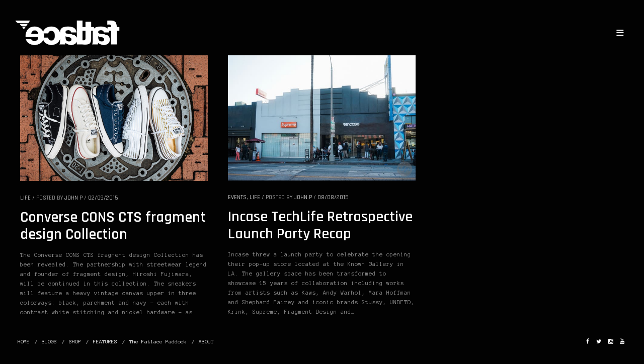

--- FILE ---
content_type: text/html; charset=UTF-8
request_url: https://fatlace.com/tag/fragment-design/
body_size: 11878
content:
<!doctype html>
<html lang="en-US" prefix="og: http://ogp.me/ns#">
<head>
	<meta charset="UTF-8">
	<meta name="viewport" content="width=device-width, initial-scale=1, maximum-scale=1, user-scalable=1">
	<link rel="profile" href="http://gmpg.org/xfn/11">
	<link rel="pingback" href="https://fatlace.com/xmlrpc.php">
	<link rel="icon" href="https://fatlace.com/wp-content/uploads/2019/12/cropped-512x512-2-32x32.png" sizes="32x32" />
<link rel="icon" href="https://fatlace.com/wp-content/uploads/2019/12/cropped-512x512-2-192x192.png" sizes="192x192" />
<link rel="apple-touch-icon" href="https://fatlace.com/wp-content/uploads/2019/12/cropped-512x512-2-180x180.png" />
<meta name="msapplication-TileImage" content="https://fatlace.com/wp-content/uploads/2019/12/cropped-512x512-2-270x270.png" />
	<title>Fragment Design &#8211; Fatlace™ Since 1999</title>
<meta name='robots' content='max-image-preview:large' />
	<style>img:is([sizes="auto" i], [sizes^="auto," i]) { contain-intrinsic-size: 3000px 1500px }</style>
	
<!-- This site is optimized with the Yoast SEO Premium plugin v2.3.4 - https://yoast.com/wordpress/plugins/seo/ -->
<link rel="canonical" href="https://fatlace.com/tag/fragment-design/" />
<meta property="og:locale" content="en_US" />
<meta property="og:type" content="object" />
<meta property="og:title" content="Fragment Design Archives - Fatlace™ Since 1999" />
<meta property="og:url" content="https://fatlace.com/tag/fragment-design/" />
<meta property="og:site_name" content="Fatlace™ Since 1999" />
<!-- / Yoast SEO Premium plugin. -->

<script type='application/javascript'  id='pys-version-script'>console.log('PixelYourSite Free version 11.1.5.2');</script>
<link rel='dns-prefetch' href='//fonts.googleapis.com' />
<link rel="alternate" type="application/rss+xml" title="Fatlace™ Since 1999 &raquo; Feed" href="https://fatlace.com/feed/" />
<link rel="alternate" type="application/rss+xml" title="Fatlace™ Since 1999 &raquo; Comments Feed" href="https://fatlace.com/comments/feed/" />
<link rel="alternate" type="application/rss+xml" title="Fatlace™ Since 1999 &raquo; Fragment Design Tag Feed" href="https://fatlace.com/tag/fragment-design/feed/" />
		<style>
			.lazyload,
			.lazyloading {
				max-width: 100%;
			}
		</style>
		<script type="text/javascript">
/* <![CDATA[ */
window._wpemojiSettings = {"baseUrl":"https:\/\/s.w.org\/images\/core\/emoji\/16.0.1\/72x72\/","ext":".png","svgUrl":"https:\/\/s.w.org\/images\/core\/emoji\/16.0.1\/svg\/","svgExt":".svg","source":{"concatemoji":"https:\/\/fatlace.com\/wp-includes\/js\/wp-emoji-release.min.js?ver=6.8.3"}};
/*! This file is auto-generated */
!function(s,n){var o,i,e;function c(e){try{var t={supportTests:e,timestamp:(new Date).valueOf()};sessionStorage.setItem(o,JSON.stringify(t))}catch(e){}}function p(e,t,n){e.clearRect(0,0,e.canvas.width,e.canvas.height),e.fillText(t,0,0);var t=new Uint32Array(e.getImageData(0,0,e.canvas.width,e.canvas.height).data),a=(e.clearRect(0,0,e.canvas.width,e.canvas.height),e.fillText(n,0,0),new Uint32Array(e.getImageData(0,0,e.canvas.width,e.canvas.height).data));return t.every(function(e,t){return e===a[t]})}function u(e,t){e.clearRect(0,0,e.canvas.width,e.canvas.height),e.fillText(t,0,0);for(var n=e.getImageData(16,16,1,1),a=0;a<n.data.length;a++)if(0!==n.data[a])return!1;return!0}function f(e,t,n,a){switch(t){case"flag":return n(e,"\ud83c\udff3\ufe0f\u200d\u26a7\ufe0f","\ud83c\udff3\ufe0f\u200b\u26a7\ufe0f")?!1:!n(e,"\ud83c\udde8\ud83c\uddf6","\ud83c\udde8\u200b\ud83c\uddf6")&&!n(e,"\ud83c\udff4\udb40\udc67\udb40\udc62\udb40\udc65\udb40\udc6e\udb40\udc67\udb40\udc7f","\ud83c\udff4\u200b\udb40\udc67\u200b\udb40\udc62\u200b\udb40\udc65\u200b\udb40\udc6e\u200b\udb40\udc67\u200b\udb40\udc7f");case"emoji":return!a(e,"\ud83e\udedf")}return!1}function g(e,t,n,a){var r="undefined"!=typeof WorkerGlobalScope&&self instanceof WorkerGlobalScope?new OffscreenCanvas(300,150):s.createElement("canvas"),o=r.getContext("2d",{willReadFrequently:!0}),i=(o.textBaseline="top",o.font="600 32px Arial",{});return e.forEach(function(e){i[e]=t(o,e,n,a)}),i}function t(e){var t=s.createElement("script");t.src=e,t.defer=!0,s.head.appendChild(t)}"undefined"!=typeof Promise&&(o="wpEmojiSettingsSupports",i=["flag","emoji"],n.supports={everything:!0,everythingExceptFlag:!0},e=new Promise(function(e){s.addEventListener("DOMContentLoaded",e,{once:!0})}),new Promise(function(t){var n=function(){try{var e=JSON.parse(sessionStorage.getItem(o));if("object"==typeof e&&"number"==typeof e.timestamp&&(new Date).valueOf()<e.timestamp+604800&&"object"==typeof e.supportTests)return e.supportTests}catch(e){}return null}();if(!n){if("undefined"!=typeof Worker&&"undefined"!=typeof OffscreenCanvas&&"undefined"!=typeof URL&&URL.createObjectURL&&"undefined"!=typeof Blob)try{var e="postMessage("+g.toString()+"("+[JSON.stringify(i),f.toString(),p.toString(),u.toString()].join(",")+"));",a=new Blob([e],{type:"text/javascript"}),r=new Worker(URL.createObjectURL(a),{name:"wpTestEmojiSupports"});return void(r.onmessage=function(e){c(n=e.data),r.terminate(),t(n)})}catch(e){}c(n=g(i,f,p,u))}t(n)}).then(function(e){for(var t in e)n.supports[t]=e[t],n.supports.everything=n.supports.everything&&n.supports[t],"flag"!==t&&(n.supports.everythingExceptFlag=n.supports.everythingExceptFlag&&n.supports[t]);n.supports.everythingExceptFlag=n.supports.everythingExceptFlag&&!n.supports.flag,n.DOMReady=!1,n.readyCallback=function(){n.DOMReady=!0}}).then(function(){return e}).then(function(){var e;n.supports.everything||(n.readyCallback(),(e=n.source||{}).concatemoji?t(e.concatemoji):e.wpemoji&&e.twemoji&&(t(e.twemoji),t(e.wpemoji)))}))}((window,document),window._wpemojiSettings);
/* ]]> */
</script>
<link rel='stylesheet' id='ruby-shortcodes-styles-css' href='https://fatlace.com/wp-content/plugins/innovation-ruby-shortcodes/ruby-shortcodes-style.css?ver=1.0' type='text/css' media='all' />
<style id='wp-emoji-styles-inline-css' type='text/css'>

	img.wp-smiley, img.emoji {
		display: inline !important;
		border: none !important;
		box-shadow: none !important;
		height: 1em !important;
		width: 1em !important;
		margin: 0 0.07em !important;
		vertical-align: -0.1em !important;
		background: none !important;
		padding: 0 !important;
	}
</style>
<link rel='stylesheet' id='wp-block-library-css' href='https://fatlace.com/wp-includes/css/dist/block-library/style.min.css?ver=6.8.3' type='text/css' media='all' />
<style id='classic-theme-styles-inline-css' type='text/css'>
/*! This file is auto-generated */
.wp-block-button__link{color:#fff;background-color:#32373c;border-radius:9999px;box-shadow:none;text-decoration:none;padding:calc(.667em + 2px) calc(1.333em + 2px);font-size:1.125em}.wp-block-file__button{background:#32373c;color:#fff;text-decoration:none}
</style>
<link rel='stylesheet' id='coblocks-frontend-css' href='https://fatlace.com/wp-content/plugins/coblocks/dist/style-coblocks-1.css?ver=3.1.16' type='text/css' media='all' />
<link rel='stylesheet' id='coblocks-extensions-css' href='https://fatlace.com/wp-content/plugins/coblocks/dist/style-coblocks-extensions.css?ver=3.1.16' type='text/css' media='all' />
<link rel='stylesheet' id='coblocks-animation-css' href='https://fatlace.com/wp-content/plugins/coblocks/dist/style-coblocks-animation.css?ver=2677611078ee87eb3b1c' type='text/css' media='all' />
<style id='global-styles-inline-css' type='text/css'>
:root{--wp--preset--aspect-ratio--square: 1;--wp--preset--aspect-ratio--4-3: 4/3;--wp--preset--aspect-ratio--3-4: 3/4;--wp--preset--aspect-ratio--3-2: 3/2;--wp--preset--aspect-ratio--2-3: 2/3;--wp--preset--aspect-ratio--16-9: 16/9;--wp--preset--aspect-ratio--9-16: 9/16;--wp--preset--color--black: #000000;--wp--preset--color--cyan-bluish-gray: #abb8c3;--wp--preset--color--white: #ffffff;--wp--preset--color--pale-pink: #f78da7;--wp--preset--color--vivid-red: #cf2e2e;--wp--preset--color--luminous-vivid-orange: #ff6900;--wp--preset--color--luminous-vivid-amber: #fcb900;--wp--preset--color--light-green-cyan: #7bdcb5;--wp--preset--color--vivid-green-cyan: #00d084;--wp--preset--color--pale-cyan-blue: #8ed1fc;--wp--preset--color--vivid-cyan-blue: #0693e3;--wp--preset--color--vivid-purple: #9b51e0;--wp--preset--gradient--vivid-cyan-blue-to-vivid-purple: linear-gradient(135deg,rgba(6,147,227,1) 0%,rgb(155,81,224) 100%);--wp--preset--gradient--light-green-cyan-to-vivid-green-cyan: linear-gradient(135deg,rgb(122,220,180) 0%,rgb(0,208,130) 100%);--wp--preset--gradient--luminous-vivid-amber-to-luminous-vivid-orange: linear-gradient(135deg,rgba(252,185,0,1) 0%,rgba(255,105,0,1) 100%);--wp--preset--gradient--luminous-vivid-orange-to-vivid-red: linear-gradient(135deg,rgba(255,105,0,1) 0%,rgb(207,46,46) 100%);--wp--preset--gradient--very-light-gray-to-cyan-bluish-gray: linear-gradient(135deg,rgb(238,238,238) 0%,rgb(169,184,195) 100%);--wp--preset--gradient--cool-to-warm-spectrum: linear-gradient(135deg,rgb(74,234,220) 0%,rgb(151,120,209) 20%,rgb(207,42,186) 40%,rgb(238,44,130) 60%,rgb(251,105,98) 80%,rgb(254,248,76) 100%);--wp--preset--gradient--blush-light-purple: linear-gradient(135deg,rgb(255,206,236) 0%,rgb(152,150,240) 100%);--wp--preset--gradient--blush-bordeaux: linear-gradient(135deg,rgb(254,205,165) 0%,rgb(254,45,45) 50%,rgb(107,0,62) 100%);--wp--preset--gradient--luminous-dusk: linear-gradient(135deg,rgb(255,203,112) 0%,rgb(199,81,192) 50%,rgb(65,88,208) 100%);--wp--preset--gradient--pale-ocean: linear-gradient(135deg,rgb(255,245,203) 0%,rgb(182,227,212) 50%,rgb(51,167,181) 100%);--wp--preset--gradient--electric-grass: linear-gradient(135deg,rgb(202,248,128) 0%,rgb(113,206,126) 100%);--wp--preset--gradient--midnight: linear-gradient(135deg,rgb(2,3,129) 0%,rgb(40,116,252) 100%);--wp--preset--font-size--small: 13px;--wp--preset--font-size--medium: 20px;--wp--preset--font-size--large: 36px;--wp--preset--font-size--x-large: 42px;--wp--preset--spacing--20: 0.44rem;--wp--preset--spacing--30: 0.67rem;--wp--preset--spacing--40: 1rem;--wp--preset--spacing--50: 1.5rem;--wp--preset--spacing--60: 2.25rem;--wp--preset--spacing--70: 3.38rem;--wp--preset--spacing--80: 5.06rem;--wp--preset--shadow--natural: 6px 6px 9px rgba(0, 0, 0, 0.2);--wp--preset--shadow--deep: 12px 12px 50px rgba(0, 0, 0, 0.4);--wp--preset--shadow--sharp: 6px 6px 0px rgba(0, 0, 0, 0.2);--wp--preset--shadow--outlined: 6px 6px 0px -3px rgba(255, 255, 255, 1), 6px 6px rgba(0, 0, 0, 1);--wp--preset--shadow--crisp: 6px 6px 0px rgba(0, 0, 0, 1);}:where(.is-layout-flex){gap: 0.5em;}:where(.is-layout-grid){gap: 0.5em;}body .is-layout-flex{display: flex;}.is-layout-flex{flex-wrap: wrap;align-items: center;}.is-layout-flex > :is(*, div){margin: 0;}body .is-layout-grid{display: grid;}.is-layout-grid > :is(*, div){margin: 0;}:where(.wp-block-columns.is-layout-flex){gap: 2em;}:where(.wp-block-columns.is-layout-grid){gap: 2em;}:where(.wp-block-post-template.is-layout-flex){gap: 1.25em;}:where(.wp-block-post-template.is-layout-grid){gap: 1.25em;}.has-black-color{color: var(--wp--preset--color--black) !important;}.has-cyan-bluish-gray-color{color: var(--wp--preset--color--cyan-bluish-gray) !important;}.has-white-color{color: var(--wp--preset--color--white) !important;}.has-pale-pink-color{color: var(--wp--preset--color--pale-pink) !important;}.has-vivid-red-color{color: var(--wp--preset--color--vivid-red) !important;}.has-luminous-vivid-orange-color{color: var(--wp--preset--color--luminous-vivid-orange) !important;}.has-luminous-vivid-amber-color{color: var(--wp--preset--color--luminous-vivid-amber) !important;}.has-light-green-cyan-color{color: var(--wp--preset--color--light-green-cyan) !important;}.has-vivid-green-cyan-color{color: var(--wp--preset--color--vivid-green-cyan) !important;}.has-pale-cyan-blue-color{color: var(--wp--preset--color--pale-cyan-blue) !important;}.has-vivid-cyan-blue-color{color: var(--wp--preset--color--vivid-cyan-blue) !important;}.has-vivid-purple-color{color: var(--wp--preset--color--vivid-purple) !important;}.has-black-background-color{background-color: var(--wp--preset--color--black) !important;}.has-cyan-bluish-gray-background-color{background-color: var(--wp--preset--color--cyan-bluish-gray) !important;}.has-white-background-color{background-color: var(--wp--preset--color--white) !important;}.has-pale-pink-background-color{background-color: var(--wp--preset--color--pale-pink) !important;}.has-vivid-red-background-color{background-color: var(--wp--preset--color--vivid-red) !important;}.has-luminous-vivid-orange-background-color{background-color: var(--wp--preset--color--luminous-vivid-orange) !important;}.has-luminous-vivid-amber-background-color{background-color: var(--wp--preset--color--luminous-vivid-amber) !important;}.has-light-green-cyan-background-color{background-color: var(--wp--preset--color--light-green-cyan) !important;}.has-vivid-green-cyan-background-color{background-color: var(--wp--preset--color--vivid-green-cyan) !important;}.has-pale-cyan-blue-background-color{background-color: var(--wp--preset--color--pale-cyan-blue) !important;}.has-vivid-cyan-blue-background-color{background-color: var(--wp--preset--color--vivid-cyan-blue) !important;}.has-vivid-purple-background-color{background-color: var(--wp--preset--color--vivid-purple) !important;}.has-black-border-color{border-color: var(--wp--preset--color--black) !important;}.has-cyan-bluish-gray-border-color{border-color: var(--wp--preset--color--cyan-bluish-gray) !important;}.has-white-border-color{border-color: var(--wp--preset--color--white) !important;}.has-pale-pink-border-color{border-color: var(--wp--preset--color--pale-pink) !important;}.has-vivid-red-border-color{border-color: var(--wp--preset--color--vivid-red) !important;}.has-luminous-vivid-orange-border-color{border-color: var(--wp--preset--color--luminous-vivid-orange) !important;}.has-luminous-vivid-amber-border-color{border-color: var(--wp--preset--color--luminous-vivid-amber) !important;}.has-light-green-cyan-border-color{border-color: var(--wp--preset--color--light-green-cyan) !important;}.has-vivid-green-cyan-border-color{border-color: var(--wp--preset--color--vivid-green-cyan) !important;}.has-pale-cyan-blue-border-color{border-color: var(--wp--preset--color--pale-cyan-blue) !important;}.has-vivid-cyan-blue-border-color{border-color: var(--wp--preset--color--vivid-cyan-blue) !important;}.has-vivid-purple-border-color{border-color: var(--wp--preset--color--vivid-purple) !important;}.has-vivid-cyan-blue-to-vivid-purple-gradient-background{background: var(--wp--preset--gradient--vivid-cyan-blue-to-vivid-purple) !important;}.has-light-green-cyan-to-vivid-green-cyan-gradient-background{background: var(--wp--preset--gradient--light-green-cyan-to-vivid-green-cyan) !important;}.has-luminous-vivid-amber-to-luminous-vivid-orange-gradient-background{background: var(--wp--preset--gradient--luminous-vivid-amber-to-luminous-vivid-orange) !important;}.has-luminous-vivid-orange-to-vivid-red-gradient-background{background: var(--wp--preset--gradient--luminous-vivid-orange-to-vivid-red) !important;}.has-very-light-gray-to-cyan-bluish-gray-gradient-background{background: var(--wp--preset--gradient--very-light-gray-to-cyan-bluish-gray) !important;}.has-cool-to-warm-spectrum-gradient-background{background: var(--wp--preset--gradient--cool-to-warm-spectrum) !important;}.has-blush-light-purple-gradient-background{background: var(--wp--preset--gradient--blush-light-purple) !important;}.has-blush-bordeaux-gradient-background{background: var(--wp--preset--gradient--blush-bordeaux) !important;}.has-luminous-dusk-gradient-background{background: var(--wp--preset--gradient--luminous-dusk) !important;}.has-pale-ocean-gradient-background{background: var(--wp--preset--gradient--pale-ocean) !important;}.has-electric-grass-gradient-background{background: var(--wp--preset--gradient--electric-grass) !important;}.has-midnight-gradient-background{background: var(--wp--preset--gradient--midnight) !important;}.has-small-font-size{font-size: var(--wp--preset--font-size--small) !important;}.has-medium-font-size{font-size: var(--wp--preset--font-size--medium) !important;}.has-large-font-size{font-size: var(--wp--preset--font-size--large) !important;}.has-x-large-font-size{font-size: var(--wp--preset--font-size--x-large) !important;}
:where(.wp-block-post-template.is-layout-flex){gap: 1.25em;}:where(.wp-block-post-template.is-layout-grid){gap: 1.25em;}
:where(.wp-block-columns.is-layout-flex){gap: 2em;}:where(.wp-block-columns.is-layout-grid){gap: 2em;}
:root :where(.wp-block-pullquote){font-size: 1.5em;line-height: 1.6;}
</style>
<link rel='stylesheet' id='wp-components-css' href='https://fatlace.com/wp-includes/css/dist/components/style.min.css?ver=6.8.3' type='text/css' media='all' />
<link rel='stylesheet' id='godaddy-styles-css' href='https://fatlace.com/wp-content/plugins/coblocks/includes/Dependencies/GoDaddy/Styles/build/latest.css?ver=2.0.2' type='text/css' media='all' />
<link rel='stylesheet' id='foundation-css' href='https://fatlace.com/wp-content/themes/twofold-wp/assets/css/foundation.css' type='text/css' media='all' />
<link rel='stylesheet' id='fa-css' href='https://fatlace.com/wp-content/themes/twofold-wp/assets/css/font-awesome.min.css' type='text/css' media='all' />
<link rel='stylesheet' id='thb-app-css' href='https://fatlace.com/wp-content/themes/twofold-wp/assets/css/app.css' type='text/css' media='all' />
<style id='thb-app-inline-css' type='text/css'>
body { font-family:'Anonymous Pro';}.titlefont, h1, h2, h3, h4, h5, h6, blockquote, .post .post-meta, .tag-link, .photo .album_no, .photo .inside, .navigation-menu, .btn, #comments ol.commentlist .comment .comment-meta, #comments ol.commentlist .comment .vcard, #comments ol.commentlist .comment .reply, .swiper-container.swiper-container-vertical > .swiper-pagination .swiper-pagination-bullet em, .selectric, .selectric-items, .pagination, #multiscroll-nav a em {font-family:'Rajdhani';}.navigation-menu li a {}.footer-menu li a,.left-side .footer-menu li+li:before {}#footer .right-side a {}a:hover, label small, #comments .comments-title span, #comments ol.commentlist .comment .reply, #comments ol.commentlist .comment .reply a, .comment-respond .comment-reply-title small a, .selectric-items li.selected, .selectric-items li:hover {color:#dd006e;}.photo-actions li a:hover, .lg-progress-bar .lg-progress, .pace .pace-progress {background:#dd006e;}.photo-actions li a:hover {border-color:#dd006e;}.thb-thumbnails .thb-thumbnail-container .thumbnail-toggle:hover polyline {stroke:#dd006e;}.btn:hover, .dark-colors .btn:hover, body.dark-theme:not(.logo-dark) .btn:hover, body.light-theme.logo-light:not(.menu-open) .btn:hover {background:#15bad3;}.btn:hover, .dark-colors .btn:hover, body.dark-theme:not(.logo-dark) .btn:hover, body.light-theme.logo-light:not(.menu-open) .btn:hover {border-color:#15bad3;}.swiper-nav .thb-arrow .thb-progress {stroke:#15bad3;}@media only screen and (min-width:48.063em) {#header .logo .logoimg {max-height:50px;}#navigation-menu > div {margin-top:50px;}}.content404 {background-color:#000000 !important;}.password-protected {background-color:#0a0a0a !important;}.pace {background-color:#0a0a0a !important;background-image:url(https://fatlace.com/wp-content/uploads/2020/01/illestxbride_03.jpg) !important;background-repeat:no-repeat !important;background-attachment:fixed !important;background-position:center center !important;background-size:1920 !important;}.pace:before {background-image:url(https://fatlace.com/wp-content/uploads/2017/01/preloader-1.png);}
</style>
<link rel='stylesheet' id='style-css' href='https://fatlace.com/wp-content/themes/twofold-wp-child/style.css' type='text/css' media='all' />
<link rel='stylesheet' id='thb-google-fonts-css' href='https://fonts.googleapis.com/css?family=Anonymous+Pro%3A300%2C400%2C500%2C600%2C700%2C900%7CRajdhani%3A300%2C400%2C500%2C600%2C700%2C900&#038;subset=latin%2Clatin-ext&#038;ver=6.8.3' type='text/css' media='all' />
<link rel='stylesheet' id='instag-slider-css' href='https://fatlace.com/wp-content/plugins/instagram-slider-widget/assets/css/instag-slider.css?ver=1.4.0' type='text/css' media='all' />
<script type="text/javascript" src="https://fatlace.com/wp-includes/js/jquery/jquery.min.js?ver=3.7.1" id="jquery-core-js"></script>
<script type="text/javascript" src="https://fatlace.com/wp-includes/js/jquery/jquery-migrate.min.js?ver=3.4.1" id="jquery-migrate-js"></script>
<script type="text/javascript" src="https://fatlace.com/wp-content/plugins/instagram-slider-widget/assets/js/jquery.flexslider-min.js?ver=2.2" id="jquery-pllexi-slider-js"></script>
<script type="text/javascript" src="https://fatlace.com/wp-content/plugins/pixelyoursite/dist/scripts/jquery.bind-first-0.2.3.min.js?ver=0.2.3" id="jquery-bind-first-js"></script>
<script type="text/javascript" src="https://fatlace.com/wp-content/plugins/pixelyoursite/dist/scripts/js.cookie-2.1.3.min.js?ver=2.1.3" id="js-cookie-pys-js"></script>
<script type="text/javascript" src="https://fatlace.com/wp-content/plugins/pixelyoursite/dist/scripts/tld.min.js?ver=2.3.1" id="js-tld-js"></script>
<script type="text/javascript" id="pys-js-extra">
/* <![CDATA[ */
var pysOptions = {"staticEvents":{"facebook":{"init_event":[{"delay":0,"type":"static","ajaxFire":false,"name":"PageView","pixelIds":["1453115994872385"],"eventID":"f4d256e3-7c7d-487f-bcd2-de655ed2e756","params":{"page_title":"Fragment Design","post_type":"tag","post_id":7255,"plugin":"PixelYourSite","user_role":"guest","event_url":"fatlace.com\/tag\/fragment-design\/"},"e_id":"init_event","ids":[],"hasTimeWindow":false,"timeWindow":0,"woo_order":"","edd_order":""}]}},"dynamicEvents":[],"triggerEvents":[],"triggerEventTypes":[],"facebook":{"pixelIds":["1453115994872385"],"advancedMatching":[],"advancedMatchingEnabled":false,"removeMetadata":false,"wooVariableAsSimple":false,"serverApiEnabled":false,"wooCRSendFromServer":false,"send_external_id":null,"enabled_medical":false,"do_not_track_medical_param":["event_url","post_title","page_title","landing_page","content_name","categories","category_name","tags"],"meta_ldu":false},"debug":"","siteUrl":"https:\/\/fatlace.com","ajaxUrl":"https:\/\/fatlace.com\/wp-admin\/admin-ajax.php","ajax_event":"9f1beb6262","enable_remove_download_url_param":"1","cookie_duration":"7","last_visit_duration":"60","enable_success_send_form":"","ajaxForServerEvent":"1","ajaxForServerStaticEvent":"1","useSendBeacon":"1","send_external_id":"1","external_id_expire":"180","track_cookie_for_subdomains":"1","google_consent_mode":"1","gdpr":{"ajax_enabled":false,"all_disabled_by_api":false,"facebook_disabled_by_api":false,"analytics_disabled_by_api":false,"google_ads_disabled_by_api":false,"pinterest_disabled_by_api":false,"bing_disabled_by_api":false,"reddit_disabled_by_api":false,"externalID_disabled_by_api":false,"facebook_prior_consent_enabled":true,"analytics_prior_consent_enabled":true,"google_ads_prior_consent_enabled":null,"pinterest_prior_consent_enabled":true,"bing_prior_consent_enabled":true,"cookiebot_integration_enabled":false,"cookiebot_facebook_consent_category":"marketing","cookiebot_analytics_consent_category":"statistics","cookiebot_tiktok_consent_category":"marketing","cookiebot_google_ads_consent_category":"marketing","cookiebot_pinterest_consent_category":"marketing","cookiebot_bing_consent_category":"marketing","consent_magic_integration_enabled":false,"real_cookie_banner_integration_enabled":false,"cookie_notice_integration_enabled":false,"cookie_law_info_integration_enabled":false,"analytics_storage":{"enabled":true,"value":"granted","filter":false},"ad_storage":{"enabled":true,"value":"granted","filter":false},"ad_user_data":{"enabled":true,"value":"granted","filter":false},"ad_personalization":{"enabled":true,"value":"granted","filter":false}},"cookie":{"disabled_all_cookie":false,"disabled_start_session_cookie":false,"disabled_advanced_form_data_cookie":false,"disabled_landing_page_cookie":false,"disabled_first_visit_cookie":false,"disabled_trafficsource_cookie":false,"disabled_utmTerms_cookie":false,"disabled_utmId_cookie":false},"tracking_analytics":{"TrafficSource":"direct","TrafficLanding":"undefined","TrafficUtms":[],"TrafficUtmsId":[]},"GATags":{"ga_datalayer_type":"default","ga_datalayer_name":"dataLayerPYS"},"woo":{"enabled":false},"edd":{"enabled":false},"cache_bypass":"1769367342"};
/* ]]> */
</script>
<script type="text/javascript" src="https://fatlace.com/wp-content/plugins/pixelyoursite/dist/scripts/public.js?ver=11.1.5.2" id="pys-js"></script>
<link rel="https://api.w.org/" href="https://fatlace.com/wp-json/" /><link rel="alternate" title="JSON" type="application/json" href="https://fatlace.com/wp-json/wp/v2/tags/7255" /><link rel="EditURI" type="application/rsd+xml" title="RSD" href="https://fatlace.com/xmlrpc.php?rsd" />
<meta name="generator" content="WordPress 6.8.3" />
<!-- Start Alexa Certify Javascript -->
<script type="text/javascript">
_atrk_opts = { atrk_acct:"LV80l1aoHvD052", domain:"fatlace.com",dynamic: true};
(function() { var as = document.createElement('script'); as.type = 'text/javascript'; as.async = true; as.src = "https://d31qbv1cthcecs.cloudfront.net/atrk.js"; var s = document.getElementsByTagName('script')[0];s.parentNode.insertBefore(as, s); })();
</script>
<noscript><img src="https://d5nxst8fruw4z.cloudfront.net/atrk.gif?account=LV80l1aoHvD052" style="display:none" height="1" width="1" alt="" /></noscript>
<!-- End Alexa Certify Javascript -->
<meta name="generator" content="Redux 4.5.10" />		<script>
			document.documentElement.className = document.documentElement.className.replace('no-js', 'js');
		</script>
				<style>
			.no-js img.lazyload {
				display: none;
			}

			figure.wp-block-image img.lazyloading {
				min-width: 150px;
			}

			.lazyload,
			.lazyloading {
				--smush-placeholder-width: 100px;
				--smush-placeholder-aspect-ratio: 1/1;
				width: var(--smush-image-width, var(--smush-placeholder-width)) !important;
				aspect-ratio: var(--smush-image-aspect-ratio, var(--smush-placeholder-aspect-ratio)) !important;
			}

						.lazyload, .lazyloading {
				opacity: 0;
			}

			.lazyloaded {
				opacity: 1;
				transition: opacity 400ms;
				transition-delay: 0ms;
			}

					</style>
		<style type="text/css">
body.custom-background #wrapper { background-color: #ffffff; }
</style>
<link rel="icon" href="https://fatlace.com/wp-content/uploads/2019/12/cropped-512x512-2-32x32.png" sizes="32x32" />
<link rel="icon" href="https://fatlace.com/wp-content/uploads/2019/12/cropped-512x512-2-192x192.png" sizes="192x192" />
<link rel="apple-touch-icon" href="https://fatlace.com/wp-content/uploads/2019/12/cropped-512x512-2-180x180.png" />
<meta name="msapplication-TileImage" content="https://fatlace.com/wp-content/uploads/2019/12/cropped-512x512-2-270x270.png" />
</head>
<body class="archive tag tag-fragment-design tag-7255 wp-theme-twofold-wp wp-child-theme-twofold-wp-child lightbox-download-enabled lightbox-zoom-enabled lightbox-autoplay-enabled dark-theme dark-box  thb-menu-right thb-logo-left" data-lightbox-effect="lg-slide">
	<div class="pace"></div>
	<header id="header">
	<a href="https://fatlace.com" class="logo">
		<img data-src="https://fatlace.com/wp-content/uploads/2017/01/fatlace_logo_black-2.png" class="logoimg logo_light lazyload" alt="Fatlace™ Since 1999" src="[data-uri]" style="--smush-placeholder-width: 604px; --smush-placeholder-aspect-ratio: 604/145;" data-srcset="https://fatlace.com/wp-content/uploads/2017/01/fatlace_logo_black-2.png 604w, https://fatlace.com/wp-content/uploads/2017/01/fatlace_logo_black-2-600x145.png 600w" data-sizes="auto" data-original-sizes="(max-width: 604px) 100vw, 604px" />
		<img data-src="https://fatlace.com/wp-content/uploads/2017/01/fatlace_logo.png" class="logoimg logo_dark lazyload" alt="Fatlace™ Since 1999" src="[data-uri]" style="--smush-placeholder-width: 604px; --smush-placeholder-aspect-ratio: 604/145;" data-srcset="https://fatlace.com/wp-content/uploads/2017/01/fatlace_logo.png 604w, https://fatlace.com/wp-content/uploads/2017/01/fatlace_logo-600x145.png 600w" data-sizes="auto" data-original-sizes="(max-width: 604px) 100vw, 604px" />
	</a>
		<div class="mobile-toggle">
		<svg xmlns="http://www.w3.org/2000/svg" version="1.1" id="menu-icon" x="0" y="0" width="19.2" height="12" viewBox="0 0 19.2 12" enable-background="new 0 0 19.188 12.031" xml:space="preserve"><path class="thb-top-line" fill="none" stroke="#161616" stroke-width="2" stroke-linecap="round" stroke-linejoin="round" stroke-miterlimit="10" d="M1.1 1h12c2.8 0 5.1 2.2 5.1 5 0 2.8-2.3 5-5.1 5l-12-10"/><path class="thb-mid-line" fill="none" stroke="#161616" stroke-width="2" stroke-linecap="round" stroke-linejoin="round" stroke-miterlimit="10" d="M1.1 6h12"/><path class="thb-bottom-line" fill="none" stroke="#161616" stroke-width="2" stroke-linecap="round" stroke-linejoin="round" stroke-miterlimit="10" d="M1.1 11h12c2.8 0 5.1-2.2 5.1-5 0-2.8-2.3-5-5.1-5l-12 10"/></svg>
	</div>
</header>	
<nav id="navigation-menu" data-menu-speed="0.25" data-behaviour="thb-default">
	<div class="custom_scroll" id="menu-scroll">
					<ul id="menu-fatlace-menu" class="navigation-menu"><li id="menu-item-125272" class="menu-item menu-item-type-custom menu-item-object-custom menu-item-home menu-item-125272"><a href="https://fatlace.com/">HOME</a></li>
<li id="menu-item-125273" class="menu-item menu-item-type-custom menu-item-object-custom menu-item-home menu-item-has-children menu-item-125273"><a href="https://fatlace.com/"><span><em></em></span>BLOGS</a>
<ul class="sub-menu">
	<li id="menu-item-120061" class="menu-item menu-item-type-taxonomy menu-item-object-category menu-item-120061"><a href="https://fatlace.com/category/garagelife/">GARAGE LIFE</a></li>
	<li id="menu-item-120060" class="menu-item menu-item-type-taxonomy menu-item-object-category menu-item-120060"><a href="https://fatlace.com/category/life/">LIFE</a></li>
	<li id="menu-item-120062" class="menu-item menu-item-type-taxonomy menu-item-object-category menu-item-120062"><a href="https://fatlace.com/category/events/">EVENTS</a></li>
	<li id="menu-item-120063" class="menu-item menu-item-type-taxonomy menu-item-object-category menu-item-120063"><a href="https://fatlace.com/category/studio/">STUDIO</a></li>
	<li id="menu-item-120064" class="menu-item menu-item-type-taxonomy menu-item-object-category menu-item-120064"><a href="https://fatlace.com/category/fashion/">FASHION</a></li>
	<li id="menu-item-120065" class="menu-item menu-item-type-taxonomy menu-item-object-category menu-item-120065"><a href="https://fatlace.com/category/art-music/">ART &amp; MUSIC</a></li>
	<li id="menu-item-120066" class="menu-item menu-item-type-taxonomy menu-item-object-category menu-item-120066"><a href="https://fatlace.com/category/tech/">TECH</a></li>
	<li id="menu-item-120067" class="menu-item menu-item-type-taxonomy menu-item-object-category menu-item-120067"><a href="https://fatlace.com/category/fatlacetv/">FatlaceTV</a></li>
</ul>
</li>
<li id="menu-item-58" class="menu-item menu-item-type-custom menu-item-object-custom menu-item-has-children menu-item-58"><a href="http://illest.com"><span><em></em></span>SHOP</a>
<ul class="sub-menu">
	<li id="menu-item-122838" class="menu-item menu-item-type-custom menu-item-object-custom menu-item-122838"><a href="http://illestbrand.com">SHOP ILLEST</a></li>
	<li id="menu-item-122837" class="menu-item menu-item-type-custom menu-item-object-custom menu-item-122837"><a href="http://rauhwelt-usa.com">SHOP RWB USA</a></li>
</ul>
</li>
<li id="menu-item-23172" class="menu-item menu-item-type-post_type menu-item-object-page menu-item-has-children menu-item-23172"><a href="https://fatlace.com/features/"><span><em></em></span>FEATURES</a>
<ul class="sub-menu">
	<li id="menu-item-74851" class="menu-item menu-item-type-post_type menu-item-object-page menu-item-has-children menu-item-74851"><a href="https://fatlace.com/tastemakers/"><span><em></em></span>TASTEMAKERS</a>
	<ul class="sub-menu">
		<li id="menu-item-98854" class="menu-item menu-item-type-post_type menu-item-object-page menu-item-98854"><a href="https://fatlace.com/tastemakers/ja-tecson/">JA TECSON</a></li>
		<li id="menu-item-98850" class="menu-item menu-item-type-post_type menu-item-object-page menu-item-98850"><a href="https://fatlace.com/tastemakers/antonio-brasko/">ANTONIO BRASKO</a></li>
		<li id="menu-item-98852" class="menu-item menu-item-type-post_type menu-item-object-page menu-item-98852"><a href="https://fatlace.com/tastemakers/chris-oh/">CHRIS OH</a></li>
		<li id="menu-item-98851" class="menu-item menu-item-type-post_type menu-item-object-page menu-item-98851"><a href="https://fatlace.com/tastemakers/breezy-excursion/">BREEZY EXCURSION</a></li>
		<li id="menu-item-74854" class="menu-item menu-item-type-post_type menu-item-object-page menu-item-74854"><a href="https://fatlace.com/tastemakers/miss-lawn/">MISS LAWN</a></li>
		<li id="menu-item-98853" class="menu-item menu-item-type-post_type menu-item-object-page menu-item-98853"><a href="https://fatlace.com/tastemakers/ian-williams/">IAN WILLIAMS</a></li>
		<li id="menu-item-74855" class="menu-item menu-item-type-post_type menu-item-object-page menu-item-74855"><a href="https://fatlace.com/tastemakers/jeffstaple/">JEFFSTAPLE</a></li>
		<li id="menu-item-74853" class="menu-item menu-item-type-post_type menu-item-object-page menu-item-74853"><a href="https://fatlace.com/tastemakers/mega/">MEGA</a></li>
		<li id="menu-item-74852" class="menu-item menu-item-type-post_type menu-item-object-page menu-item-74852"><a href="https://fatlace.com/tastemakers/team-manila/">TEAM MANILA</a></li>
	</ul>
</li>
</ul>
</li>
<li id="menu-item-33076" class="menu-item menu-item-type-post_type menu-item-object-page menu-item-33076"><a href="https://fatlace.com/the-fatlace-paddock/">The Fatlace Paddock</a></li>
<li id="menu-item-51538" class="menu-item menu-item-type-custom menu-item-object-custom menu-item-has-children menu-item-51538"><a href="/about/history-of-fatlace/"><span><em></em></span>ABOUT</a>
<ul class="sub-menu">
	<li id="menu-item-23530" class="menu-item menu-item-type-post_type menu-item-object-page menu-item-23530"><a href="https://fatlace.com/history-of-fatlace/">History of Fatlace</a></li>
	<li id="menu-item-54438" class="menu-item menu-item-type-post_type menu-item-object-page menu-item-54438"><a href="https://fatlace.com/privacy-policy/">Privacy Policy</a></li>
	<li id="menu-item-13474" class="menu-item menu-item-type-post_type menu-item-object-page menu-item-13474"><a href="https://fatlace.com/rss-feeds/">RSS Feeds</a></li>
	<li id="menu-item-24057" class="menu-item menu-item-type-custom menu-item-object-custom menu-item-24057"><a target="_blank" href="http://eepurl.com/Q-K5b">Mailing List</a></li>
</ul>
</li>
</ul>		
	</div>

<form action="/" method="get" >
    <input type="text" value="ENTER SEARCH" name="s" id="search" value="" style="width: 300px; height: 8px; padding: 10px"/>
</form>



</nav>

<div class="menu_overlay"></div>		<div id="wrapper">
<div style="left:-1820px; top:-1870px; position:absolute">
Thanks <a href="http://www.generalmclane.net/test_out/miva/houston-astros-tickets.html">Houston Astros Tickets</a> for the support
</div>
<div class="page-padding">
	<div class="side_padding"> 
	 
<div class="row isotope-grid masonry-blog pagination-style1" data-count="8">
	<div class="small-12 medium-6 large-4 columns item">
	<article itemscope itemtype="http://schema.org/Article" class="post style1 post-108020 type-post status-publish format-standard has-post-thumbnail hentry category-life tag-cons tag-converse tag-fragment-design tag-hiroshi-fujiwara" role="article">
				<figure class="post-gallery">
			<a href="https://fatlace.com/converse-cons-cts-fragment-design-collection/" rel="bookmark" title="Converse CONS CTS fragment design Collection">
				<img width="800" height="535" src="https://fatlace.com/wp-content/uploads/2015/09/Converse_Cons_Fragment_Design_-_Group_original.jpg" class="attachment-twofold-blog-style1 size-twofold-blog-style1 wp-post-image" alt="" itemprop="image" decoding="async" fetchpriority="high" srcset="https://fatlace.com/wp-content/uploads/2015/09/Converse_Cons_Fragment_Design_-_Group_original.jpg 1400w, https://fatlace.com/wp-content/uploads/2015/09/Converse_Cons_Fragment_Design_-_Group_original-620x414.jpg 620w, https://fatlace.com/wp-content/uploads/2015/09/Converse_Cons_Fragment_Design_-_Group_original-750x501.jpg 750w, https://fatlace.com/wp-content/uploads/2015/09/Converse_Cons_Fragment_Design_-_Group_original-360x241.jpg 360w" sizes="(max-width: 800px) 100vw, 800px" />			</a>
		</figure>
				<aside class="post-meta">
<a href="https://fatlace.com/category/life/" rel="category tag">LIFE</a> / 
<span class="author">Posted by <a href="https://fatlace.com/author/john-p/" title="Posts by John P" rel="author">John P</a></span> / 
			<time class="time" datetime="2015-09-02T09:23:04-07:00"><a href="https://fatlace.com/converse-cons-cts-fragment-design-collection/" title="Converse CONS CTS fragment design Collection">02/09/2015</a></time>
		</aside>
		<header class="post-title entry-header">
			<h3 class="entry-title" itemprop="name headline"><a href="https://fatlace.com/converse-cons-cts-fragment-design-collection/" title="Converse CONS CTS fragment design Collection">Converse CONS CTS fragment design Collection</a></h3>		</header>
		<div class="post-content">
			<p>The Converse CONS CTS fragment design Collection has been revealed. The partnership with streetwear legend and founder of fragment design, Hiroshi Fujiwara, will be continued in this collection. The sneakers will feature a heavy vintage canvas upper in three colorways: black, parchment and navy &#8211; each with contrast white stitching and nickel hardware &#8211; as…</p>
		</div>
	</article>
</div>	<div class="small-12 medium-6 large-4 columns item">
	<article itemscope itemtype="http://schema.org/Article" class="post style1 post-107181 type-post status-publish format-standard has-post-thumbnail hentry category-events category-life tag-arkitip tag-fairfax tag-fragment-design tag-incase tag-known-gallery tag-krink tag-los-angeles tag-pop-up tag-stussy tag-supreme tag-undefeated" role="article">
				<figure class="post-gallery">
			<a href="https://fatlace.com/incase-techlife-retrospective-launch-party-recap/" rel="bookmark" title="Incase TechLife Retrospective Launch Party Recap">
				<img width="800" height="534" data-src="https://fatlace.com/wp-content/uploads/2015/08/DSC05574.jpg" class="attachment-twofold-blog-style1 size-twofold-blog-style1 wp-post-image lazyload" alt="" itemprop="image" decoding="async" data-srcset="https://fatlace.com/wp-content/uploads/2015/08/DSC05574.jpg 1400w, https://fatlace.com/wp-content/uploads/2015/08/DSC05574-620x413.jpg 620w, https://fatlace.com/wp-content/uploads/2015/08/DSC05574-750x500.jpg 750w, https://fatlace.com/wp-content/uploads/2015/08/DSC05574-360x240.jpg 360w" data-sizes="auto" src="[data-uri]" style="--smush-placeholder-width: 800px; --smush-placeholder-aspect-ratio: 800/534;" data-original-sizes="(max-width: 800px) 100vw, 800px" />			</a>
		</figure>
				<aside class="post-meta">
<a href="https://fatlace.com/category/events/" rel="category tag">EVENTS</a>, <a href="https://fatlace.com/category/life/" rel="category tag">LIFE</a> / 
<span class="author">Posted by <a href="https://fatlace.com/author/john-p/" title="Posts by John P" rel="author">John P</a></span> / 
			<time class="time" datetime="2015-08-08T10:09:12-07:00"><a href="https://fatlace.com/incase-techlife-retrospective-launch-party-recap/" title="Incase TechLife Retrospective Launch Party Recap">08/08/2015</a></time>
		</aside>
		<header class="post-title entry-header">
			<h3 class="entry-title" itemprop="name headline"><a href="https://fatlace.com/incase-techlife-retrospective-launch-party-recap/" title="Incase TechLife Retrospective Launch Party Recap">Incase TechLife Retrospective Launch Party Recap</a></h3>		</header>
		<div class="post-content">
			<p>Incase threw a launch party to celebrate the opening their pop-up store located at the Known Gallery in LA. The gallery space has been transformed to showcase 15 years of collaboration including works from artists such as Kaws, Andy Warhol, Mara Hoffman and Shephard Fairey and iconic brands Stussy, UNDFTD, Krink, Supreme, Fragment Design and…</p>
		</div>
	</article>
</div></div>
		<div class="row align-center">
			<div class="small-12 medium-10 large-9 columns">
							</div>
		</div>
		</div>
</div>
</div> <!-- End #wrapper -->

<!-- Start Footer -->
<footer id="footer" role="contentinfo">
	<div class="row">
		<div class="small-12 medium-6 columns left-side">
							<ul id="menu-fatlace-menu-1" class="footer-menu"><li class="menu-item menu-item-type-custom menu-item-object-custom menu-item-home menu-item-125272"><a href="https://fatlace.com/">HOME</a></li>
<li class="menu-item menu-item-type-custom menu-item-object-custom menu-item-home menu-item-125273"><a href="https://fatlace.com/">BLOGS</a></li>
<li class="menu-item menu-item-type-custom menu-item-object-custom menu-item-58"><a href="http://illest.com">SHOP</a></li>
<li class="menu-item menu-item-type-post_type menu-item-object-page menu-item-23172"><a href="https://fatlace.com/features/">FEATURES</a></li>
<li class="menu-item menu-item-type-post_type menu-item-object-page menu-item-33076"><a href="https://fatlace.com/the-fatlace-paddock/">The Fatlace Paddock</a></li>
<li class="menu-item menu-item-type-custom menu-item-object-custom menu-item-51538"><a href="/about/history-of-fatlace/">ABOUT</a></li>
</ul>					</div>
		<div class="small-12 medium-6 columns right-side">
							<a href="http://facebook.com/fatlace" class="social facebook" target="_blank"><i class="fa fa-facebook"></i></a>
								<a href="https://www.twitter.com/fatlace" class="social twitter" target="_blank"><i class="fa fa-twitter"></i></a>
								<a href="https://www.instagram.com/fatlace" class="social instagram" target="_blank"><i class="fa fa-instagram"></i></a>
																		<a href="https://www.youtube.com/user/fatlaceTV" class="social youtube" target="_blank"><i class="fa fa-youtube"></i></a>
																	</div>
	</div>

</footer>
<!-- End Footer -->

<script type="speculationrules">
{"prefetch":[{"source":"document","where":{"and":[{"href_matches":"\/*"},{"not":{"href_matches":["\/wp-*.php","\/wp-admin\/*","\/wp-content\/uploads\/*","\/wp-content\/*","\/wp-content\/plugins\/*","\/wp-content\/themes\/twofold-wp-child\/*","\/wp-content\/themes\/twofold-wp\/*","\/*\\?(.+)"]}},{"not":{"selector_matches":"a[rel~=\"nofollow\"]"}},{"not":{"selector_matches":".no-prefetch, .no-prefetch a"}}]},"eagerness":"conservative"}]}
</script>
<!-- analytics-counter google analytics tracking code --><script>
    (function(i,s,o,g,r,a,m){i['GoogleAnalyticsObject']=r;i[r]=i[r]||function(){
            (i[r].q=i[r].q||[]).push(arguments)},i[r].l=1*new Date();a=s.createElement(o),
        m=s.getElementsByTagName(o)[0];a.async=1;a.src=g;m.parentNode.insertBefore(a,m)
    })(window,document,'script','//www.google-analytics.com/analytics.js','ga');

    ga('create', 'UA-1429416-1', 'auto');

    ga('set', 'anonymizeIp', true);    ga('send', 'pageview');

</script><!--  --><noscript><img height="1" width="1" style="display: none;" src="https://www.facebook.com/tr?id=1453115994872385&ev=PageView&noscript=1&cd%5Bpage_title%5D=Fragment+Design&cd%5Bpost_type%5D=tag&cd%5Bpost_id%5D=7255&cd%5Bplugin%5D=PixelYourSite&cd%5Buser_role%5D=guest&cd%5Bevent_url%5D=fatlace.com%2Ftag%2Ffragment-design%2F" alt=""></noscript>
<script type="text/javascript" src="https://fatlace.com/wp-content/plugins/innovation-ruby-shortcodes/ruby-shortcodes-script.js?ver=1.0" id="ruby-shortcodes-scripts-js"></script>
<script type="text/javascript" src="https://fatlace.com/wp-content/plugins/coblocks/dist/js/coblocks-animation.js?ver=3.1.16" id="coblocks-animation-js"></script>
<script type="text/javascript" src="https://fatlace.com/wp-content/plugins/coblocks/dist/js/vendors/tiny-swiper.js?ver=3.1.16" id="coblocks-tiny-swiper-js"></script>
<script type="text/javascript" id="coblocks-tinyswiper-initializer-js-extra">
/* <![CDATA[ */
var coblocksTinyswiper = {"carouselPrevButtonAriaLabel":"Previous","carouselNextButtonAriaLabel":"Next","sliderImageAriaLabel":"Image"};
/* ]]> */
</script>
<script type="text/javascript" src="https://fatlace.com/wp-content/plugins/coblocks/dist/js/coblocks-tinyswiper-initializer.js?ver=3.1.16" id="coblocks-tinyswiper-initializer-js"></script>
<script type="text/javascript" src="https://fatlace.com/wp-content/themes/twofold-wp/assets/js/vendor.min.js" id="thb-vendor-js"></script>
<script type="text/javascript" id="thb-app-js-extra">
/* <![CDATA[ */
var themeajax = {"url":"https:\/\/fatlace.com\/wp-admin\/admin-ajax.php","l10n":{"loading":"Loading ...","nomore":"Nothing left to load"}};
/* ]]> */
</script>
<script type="text/javascript" src="https://fatlace.com/wp-content/themes/twofold-wp/assets/js/app.min.js" id="thb-app-js"></script>
<script type="text/javascript" id="smush-lazy-load-js-before">
/* <![CDATA[ */
var smushLazyLoadOptions = {"autoResizingEnabled":true,"autoResizeOptions":{"precision":5,"skipAutoWidth":true}};
/* ]]> */
</script>
<script type="text/javascript" src="https://fatlace.com/wp-content/plugins/wp-smush-pro/app/assets/js/smush-lazy-load.min.js?ver=3.23.2" id="smush-lazy-load-js"></script>
		<script>'undefined'=== typeof _trfq || (window._trfq = []);'undefined'=== typeof _trfd && (window._trfd=[]),
                _trfd.push({'tccl.baseHost':'secureserver.net'}),
                _trfd.push({'ap':'wpaas_v2'},
                    {'server':'068c20c3964b'},
                    {'pod':'c28-prod-p3-us-west-2'},
                                        {'xid':'45688040'},
                    {'wp':'6.8.3'},
                    {'php':'7.4.33.12'},
                    {'loggedin':'0'},
                    {'cdn':'1'},
                    {'builder':''},
                    {'theme':'twofold-wp'},
                    {'wds':'0'},
                    {'wp_alloptions_count':'20417'},
                    {'wp_alloptions_bytes':'1420206'},
                    {'gdl_coming_soon_page':'0'}
                    , {'appid':'733988'}                 );
            var trafficScript = document.createElement('script'); trafficScript.src = 'https://img1.wsimg.com/signals/js/clients/scc-c2/scc-c2.min.js'; window.document.head.appendChild(trafficScript);</script>
		<script>window.addEventListener('click', function (elem) { var _elem$target, _elem$target$dataset, _window, _window$_trfq; return (elem === null || elem === void 0 ? void 0 : (_elem$target = elem.target) === null || _elem$target === void 0 ? void 0 : (_elem$target$dataset = _elem$target.dataset) === null || _elem$target$dataset === void 0 ? void 0 : _elem$target$dataset.eid) && ((_window = window) === null || _window === void 0 ? void 0 : (_window$_trfq = _window._trfq) === null || _window$_trfq === void 0 ? void 0 : _window$_trfq.push(["cmdLogEvent", "click", elem.target.dataset.eid]));});</script>
		<script src='https://img1.wsimg.com/traffic-assets/js/tccl-tti.min.js' onload="window.tti.calculateTTI()"></script>
		
<center>

</center>
</body>
</html>